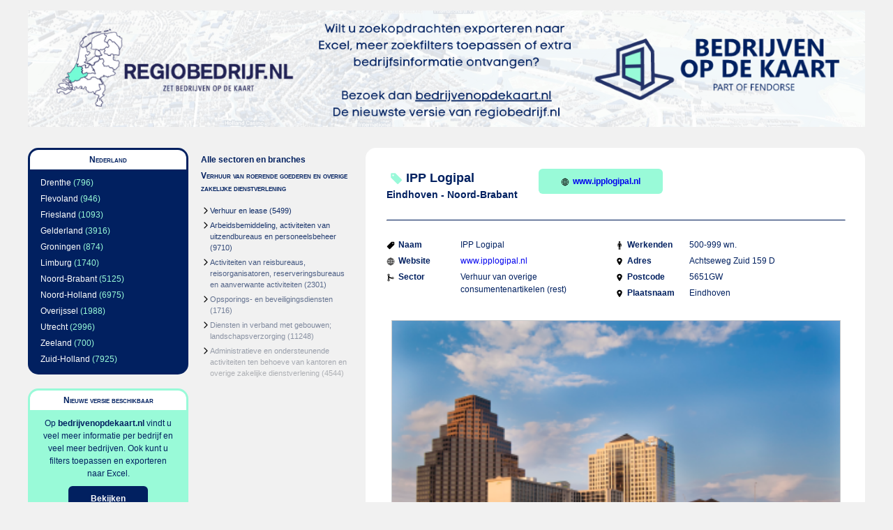

--- FILE ---
content_type: text/html;charset=UTF-8
request_url: https://regiobedrijf.nl/verhuur-van-roerende-goederen-en-overige-zakelijke-dienstverlening/ipp-logipal-402722.html
body_size: 2038
content:
<?xml version="1.0" encoding="UTF-8"?><!DOCTYPE html
 PUBLIC "-//W3C//DTD XHTML 1.0 Strict//EN"
 "http://www.w3.org/TR/xhtml1/DTD/xhtml1-strict.dtd">
<html xmlns="http://www.w3.org/1999/xhtml" lang="nl" xml:lang="nl">
<head><link rel="icon" href="/regiobedrijficon.svg" /><meta name="description" content="Informatie over IPP Logipal in Eindhoven - Noord-Brabant (Verhuur van overige consumentenartikelen (rest))" />
<script src="../json2.js"  type="text/javascript"></script>
<script src="../jquery-1.7.1.js"  type="text/javascript"></script>
<script src="../regiobedrijf.js"  type="text/javascript"></script>
<script type="text/javascript"> 
$(document).ready(function(){ 
initForms(); 
}); 
</script>
<link rel="stylesheet" type="text/css" media="screen" href="../basic.css" />
<title>Informatie over IPP Logipal in Eindhoven - Noord-Brabant</title>
<link rel="canonical" href="https://bedrijvenopdekaart.nl/ipp-logipal-402722.html"/></link>
</head>
<!-- Google tag (gtag.js) -->
<script async src="https://www.googletagmanager.com/gtag/js?id=G-E5D1YJJ5JY"></script>
<script>
  window.dataLayer = window.dataLayer || [];
  function gtag(){dataLayer.push(arguments);}
  gtag('js', new Date());

  gtag('config', 'G-E5D1YJJ5JY');
</script>
<body><div id="supercontainer">
<div id="logocontainer"><div id="logo"><a href="https://app.bedrijvenopdekaart.nl/bedrijf/402722-ipp-logipal"><img src="../wi-bannerfixed.png" alt=""/></a></div></div><div id="middlecontainer"><div id="leftsupercontainer">
<div id="leftcontainer">
<div id="regioselection"><div class="header"><div class="currentvalue">Nederland</div></div><div class="subvalues"><ul><li><a href="../drenthe/verhuur-van-roerende-goederen-en-overige-zakelijke-dienstverlening/">Drenthe</a> (796)</li> <li><a href="../flevoland/verhuur-van-roerende-goederen-en-overige-zakelijke-dienstverlening/">Flevoland</a> (946)</li> <li><a href="../friesland/verhuur-van-roerende-goederen-en-overige-zakelijke-dienstverlening/">Friesland</a> (1093)</li> <li><a href="../gelderland/verhuur-van-roerende-goederen-en-overige-zakelijke-dienstverlening/">Gelderland</a> (3916)</li> <li><a href="../groningen/verhuur-van-roerende-goederen-en-overige-zakelijke-dienstverlening/">Groningen</a> (874)</li> <li><a href="../limburg/verhuur-van-roerende-goederen-en-overige-zakelijke-dienstverlening/">Limburg</a> (1740)</li> <li><a href="../noord-brabant/verhuur-van-roerende-goederen-en-overige-zakelijke-dienstverlening/">Noord-Brabant</a> (5125)</li> <li><a href="../noord-holland/verhuur-van-roerende-goederen-en-overige-zakelijke-dienstverlening/">Noord-Holland</a> (6975)</li> <li><a href="../overijssel/verhuur-van-roerende-goederen-en-overige-zakelijke-dienstverlening/">Overijssel</a> (1988)</li> <li><a href="../utrecht/verhuur-van-roerende-goederen-en-overige-zakelijke-dienstverlening/">Utrecht</a> (2996)</li> <li><a href="../zeeland/verhuur-van-roerende-goederen-en-overige-zakelijke-dienstverlening/">Zeeland</a> (700)</li> <li><a href="../zuid-holland/verhuur-van-roerende-goederen-en-overige-zakelijke-dienstverlening/">Zuid-Holland</a> (7925)</li> </ul></div></div><div id="promocontainer"><div class="header"><div class="currentvalue">Nieuwe versie beschikbaar</div></div><div class="subvalues"><div class="content">Op <strong><a class="darkbluelink" href="https://app.bedrijvenopdekaart.nl/bedrijf/402722-ipp-logipal">bedrijvenopdekaart.nl</a></strong> 
vindt u veel meer informatie 
per bedrijf en veel meer 
bedrijven. Ook kunt u filters 
toepassen en exporteren 
naar Excel. </div><div class="content"><a href="https://app.bedrijvenopdekaart.nl/bedrijf/402722-ipp-logipal" class="button">Bekijken</a></div></div></div></div><div id="rightcontainer">
<div id="categorieselection"><div class="header"><div class="upvalues"><ul><li><a href="../">Alle sectoren en branches</a></li></ul></div><div class="currentvalue">Verhuur van roerende goederen en overige zakelijke dienstverlening</div></div><div class="subvalues"><ul><li><a href="../verhuur-en-lease/">Verhuur en lease</a> (5499)</li> <li><a href="../arbeidsbemiddeling-activiteiten-van-uitzendbureaus-en-personeelsbeheer/">Arbeidsbemiddeling, activiteiten van uitzendbureaus en personeelsbeheer</a> (9710)</li> <li><a href="../activiteiten-van-reisbureaus-reisorganisatoren-reserveringsbureaus-en-aanverwante-activiteiten/">Activiteiten van reisbureaus, reisorganisatoren, reserveringsbureaus en aanverwante activiteiten</a> (2301)</li> <li><a href="../opsporings-en-beveiligingsdiensten/">Opsporings- en beveiligingsdiensten</a> (1716)</li> <li><a href="../diensten-in-verband-met-gebouwen-landschapsverzorging/">Diensten in verband met gebouwen; landschapsverzorging</a> (11248)</li> <li><a href="../administratieve-en-ondersteunende-activiteiten-ten-behoeve-van-kantoren-en-overige-zakelijke-dienstverlening/">Administratieve en ondersteunende activiteiten ten behoeve van kantoren en overige zakelijke dienstverlening</a> (4544)</li> </ul></div></div></div>
</div><div id="mainbody"><div id="mainbodycontainer"><div id="indivcompanycontainer"><div id="companymain"><div id="companyname"><img class="icon" src="../pricetag.svg"/>IPP Logipal</div><div id="companycity">Eindhoven - Noord-Brabant</div></div><a id="companywebsite" href="http://www.ipplogipal.nl" target="_blank"><img class="icon" src="../globe-outline.svg"/>www.ipplogipal.nl</a><hr/><div class="indivcompany"><div class="companyitem"><div class="key"><img class="icon" src="../pricetag.svg"/>Naam</div><div class="value">IPP Logipal</div></div><div class="companyitem"><div class="key"><img class="icon" src="../globe-outline.svg"/>Website</div><div class="value"><a href="http://www.ipplogipal.nl" target="_blank">www.ipplogipal.nl</a></div></div><div class="companyitem"><div class="key"><img class="icon" src="../git-merge.svg"/>Sector</div><div class="value">Verhuur van overige consumentenartikelen (rest)</div></div></div><div class="indivcompany"><div class="companyitem"><div class="key"><img class="icon" src="../man.svg"/>Werkenden</div><div class="value">500-999 wn.</div></div><div class="companyitem"><div class="key"><img class="icon" src="../location-sharp.svg"/>Adres</div><div class="value">Achtseweg Zuid 159 D</div></div><div class="companyitem"><div class="key"><img class="icon" src="../location-sharp.svg"/>Postcode</div><div class="value">5651GW</div></div><div class="companyitem"><div class="key"><img class="icon" src="../location-sharp.svg"/>Plaatsnaam</div><div class="value">Eindhoven</div></div></div><div class="companyimage"><img class="normalcompanyimage" src="wi-9.png" /></div><a id="partnerpromo" href="https://app.bedrijvenopdekaart.nl/bedrijf/402722-ipp-logipal"><img class="icon" src="../information-circle-outline.svg"/>Vind meer informatie over IPP Logipal op Bedrijven op de kaart</a></div></div></div></div><div id="footercontainer"><div id="footer">&copy 2026 regiobedrijf.nl. Alle rechten voorbehouden. <a href="https://regiobedrijf.nl/contact.html">contact</a></div></div></div>
</body></html>


--- FILE ---
content_type: image/svg+xml
request_url: https://regiobedrijf.nl/chevron-forward-outline.svg
body_size: 260
content:
<svg xmlns='http://www.w3.org/2000/svg' class='ionicon' viewBox='0 0 512 512'><title>Chevron Forward</title><path fill='none' stroke='currentColor' stroke-linecap='round' stroke-linejoin='round' stroke-width='48' d='M184 112l144 144-144 144'/></svg>